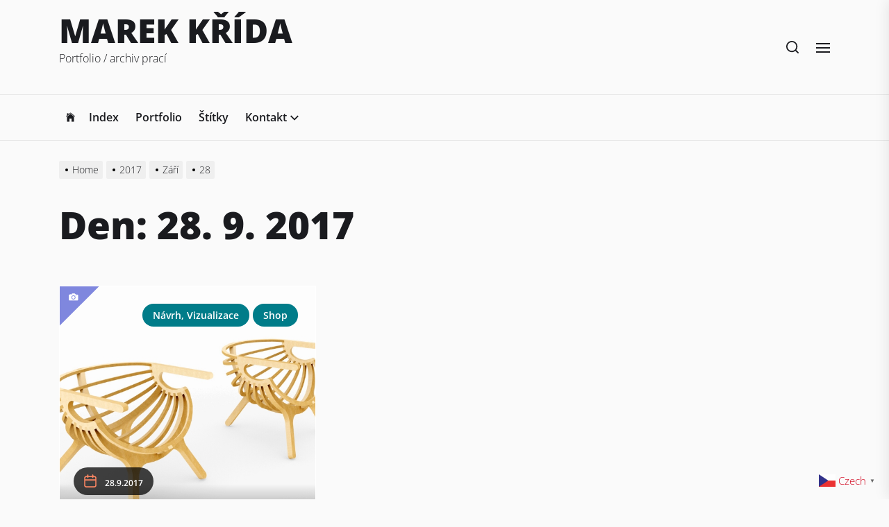

--- FILE ---
content_type: text/html; charset=UTF-8
request_url: http://marek.cadtip.eu/2017/09/28/
body_size: 14373
content:
<!DOCTYPE html>
<html class="no-js" lang="cs">

<head>
    <meta charset="UTF-8">
    <meta name="viewport" content="width=device-width, initial-scale=1.0, maximum-scale=1.0, user-scalable=no" />
    <link rel="profile" href="https://gmpg.org/xfn/11">
    <title>28.9.2017 &#8211; MAREK KŘÍDA</title>
		    <!-- PVC Template -->
    <script type="text/template" id="pvc-stats-view-template">
    <i class="pvc-stats-icon small" aria-hidden="true"><svg aria-hidden="true" focusable="false" data-prefix="far" data-icon="chart-bar" role="img" xmlns="http://www.w3.org/2000/svg" viewBox="0 0 512 512" class="svg-inline--fa fa-chart-bar fa-w-16 fa-2x"><path fill="currentColor" d="M396.8 352h22.4c6.4 0 12.8-6.4 12.8-12.8V108.8c0-6.4-6.4-12.8-12.8-12.8h-22.4c-6.4 0-12.8 6.4-12.8 12.8v230.4c0 6.4 6.4 12.8 12.8 12.8zm-192 0h22.4c6.4 0 12.8-6.4 12.8-12.8V140.8c0-6.4-6.4-12.8-12.8-12.8h-22.4c-6.4 0-12.8 6.4-12.8 12.8v198.4c0 6.4 6.4 12.8 12.8 12.8zm96 0h22.4c6.4 0 12.8-6.4 12.8-12.8V204.8c0-6.4-6.4-12.8-12.8-12.8h-22.4c-6.4 0-12.8 6.4-12.8 12.8v134.4c0 6.4 6.4 12.8 12.8 12.8zM496 400H48V80c0-8.84-7.16-16-16-16H16C7.16 64 0 71.16 0 80v336c0 17.67 14.33 32 32 32h464c8.84 0 16-7.16 16-16v-16c0-8.84-7.16-16-16-16zm-387.2-48h22.4c6.4 0 12.8-6.4 12.8-12.8v-70.4c0-6.4-6.4-12.8-12.8-12.8h-22.4c-6.4 0-12.8 6.4-12.8 12.8v70.4c0 6.4 6.4 12.8 12.8 12.8z" class=""></path></svg></i>
	Počet přečtení: celkem <%= total_view %> 	<% if ( today_view > 0 ) { %>
		<span class="views_today">, dnes <%= today_view %> </span>
	<% } %>
	</span>
	</script>
		    <meta name='robots' content='max-image-preview:large' />
<link rel="alternate" type="application/rss+xml" title="MAREK KŘÍDA &raquo; RSS zdroj" href="https://marek.cadtip.eu/feed/" />
<link rel="alternate" type="application/rss+xml" title="MAREK KŘÍDA &raquo; RSS komentářů" href="https://marek.cadtip.eu/comments/feed/" />
<style id='wp-img-auto-sizes-contain-inline-css'>
img:is([sizes=auto i],[sizes^="auto," i]){contain-intrinsic-size:3000px 1500px}
/*# sourceURL=wp-img-auto-sizes-contain-inline-css */
</style>
<style id='wp-emoji-styles-inline-css'>

	img.wp-smiley, img.emoji {
		display: inline !important;
		border: none !important;
		box-shadow: none !important;
		height: 1em !important;
		width: 1em !important;
		margin: 0 0.07em !important;
		vertical-align: -0.1em !important;
		background: none !important;
		padding: 0 !important;
	}
/*# sourceURL=wp-emoji-styles-inline-css */
</style>
<style id='wp-block-library-inline-css'>
:root{--wp-block-synced-color:#7a00df;--wp-block-synced-color--rgb:122,0,223;--wp-bound-block-color:var(--wp-block-synced-color);--wp-editor-canvas-background:#ddd;--wp-admin-theme-color:#007cba;--wp-admin-theme-color--rgb:0,124,186;--wp-admin-theme-color-darker-10:#006ba1;--wp-admin-theme-color-darker-10--rgb:0,107,160.5;--wp-admin-theme-color-darker-20:#005a87;--wp-admin-theme-color-darker-20--rgb:0,90,135;--wp-admin-border-width-focus:2px}@media (min-resolution:192dpi){:root{--wp-admin-border-width-focus:1.5px}}.wp-element-button{cursor:pointer}:root .has-very-light-gray-background-color{background-color:#eee}:root .has-very-dark-gray-background-color{background-color:#313131}:root .has-very-light-gray-color{color:#eee}:root .has-very-dark-gray-color{color:#313131}:root .has-vivid-green-cyan-to-vivid-cyan-blue-gradient-background{background:linear-gradient(135deg,#00d084,#0693e3)}:root .has-purple-crush-gradient-background{background:linear-gradient(135deg,#34e2e4,#4721fb 50%,#ab1dfe)}:root .has-hazy-dawn-gradient-background{background:linear-gradient(135deg,#faaca8,#dad0ec)}:root .has-subdued-olive-gradient-background{background:linear-gradient(135deg,#fafae1,#67a671)}:root .has-atomic-cream-gradient-background{background:linear-gradient(135deg,#fdd79a,#004a59)}:root .has-nightshade-gradient-background{background:linear-gradient(135deg,#330968,#31cdcf)}:root .has-midnight-gradient-background{background:linear-gradient(135deg,#020381,#2874fc)}:root{--wp--preset--font-size--normal:16px;--wp--preset--font-size--huge:42px}.has-regular-font-size{font-size:1em}.has-larger-font-size{font-size:2.625em}.has-normal-font-size{font-size:var(--wp--preset--font-size--normal)}.has-huge-font-size{font-size:var(--wp--preset--font-size--huge)}.has-text-align-center{text-align:center}.has-text-align-left{text-align:left}.has-text-align-right{text-align:right}.has-fit-text{white-space:nowrap!important}#end-resizable-editor-section{display:none}.aligncenter{clear:both}.items-justified-left{justify-content:flex-start}.items-justified-center{justify-content:center}.items-justified-right{justify-content:flex-end}.items-justified-space-between{justify-content:space-between}.screen-reader-text{border:0;clip-path:inset(50%);height:1px;margin:-1px;overflow:hidden;padding:0;position:absolute;width:1px;word-wrap:normal!important}.screen-reader-text:focus{background-color:#ddd;clip-path:none;color:#444;display:block;font-size:1em;height:auto;left:5px;line-height:normal;padding:15px 23px 14px;text-decoration:none;top:5px;width:auto;z-index:100000}html :where(.has-border-color){border-style:solid}html :where([style*=border-top-color]){border-top-style:solid}html :where([style*=border-right-color]){border-right-style:solid}html :where([style*=border-bottom-color]){border-bottom-style:solid}html :where([style*=border-left-color]){border-left-style:solid}html :where([style*=border-width]){border-style:solid}html :where([style*=border-top-width]){border-top-style:solid}html :where([style*=border-right-width]){border-right-style:solid}html :where([style*=border-bottom-width]){border-bottom-style:solid}html :where([style*=border-left-width]){border-left-style:solid}html :where(img[class*=wp-image-]){height:auto;max-width:100%}:where(figure){margin:0 0 1em}html :where(.is-position-sticky){--wp-admin--admin-bar--position-offset:var(--wp-admin--admin-bar--height,0px)}@media screen and (max-width:600px){html :where(.is-position-sticky){--wp-admin--admin-bar--position-offset:0px}}

/*# sourceURL=wp-block-library-inline-css */
</style><style id='global-styles-inline-css'>
:root{--wp--preset--aspect-ratio--square: 1;--wp--preset--aspect-ratio--4-3: 4/3;--wp--preset--aspect-ratio--3-4: 3/4;--wp--preset--aspect-ratio--3-2: 3/2;--wp--preset--aspect-ratio--2-3: 2/3;--wp--preset--aspect-ratio--16-9: 16/9;--wp--preset--aspect-ratio--9-16: 9/16;--wp--preset--color--black: #000000;--wp--preset--color--cyan-bluish-gray: #abb8c3;--wp--preset--color--white: #ffffff;--wp--preset--color--pale-pink: #f78da7;--wp--preset--color--vivid-red: #cf2e2e;--wp--preset--color--luminous-vivid-orange: #ff6900;--wp--preset--color--luminous-vivid-amber: #fcb900;--wp--preset--color--light-green-cyan: #7bdcb5;--wp--preset--color--vivid-green-cyan: #00d084;--wp--preset--color--pale-cyan-blue: #8ed1fc;--wp--preset--color--vivid-cyan-blue: #0693e3;--wp--preset--color--vivid-purple: #9b51e0;--wp--preset--gradient--vivid-cyan-blue-to-vivid-purple: linear-gradient(135deg,rgb(6,147,227) 0%,rgb(155,81,224) 100%);--wp--preset--gradient--light-green-cyan-to-vivid-green-cyan: linear-gradient(135deg,rgb(122,220,180) 0%,rgb(0,208,130) 100%);--wp--preset--gradient--luminous-vivid-amber-to-luminous-vivid-orange: linear-gradient(135deg,rgb(252,185,0) 0%,rgb(255,105,0) 100%);--wp--preset--gradient--luminous-vivid-orange-to-vivid-red: linear-gradient(135deg,rgb(255,105,0) 0%,rgb(207,46,46) 100%);--wp--preset--gradient--very-light-gray-to-cyan-bluish-gray: linear-gradient(135deg,rgb(238,238,238) 0%,rgb(169,184,195) 100%);--wp--preset--gradient--cool-to-warm-spectrum: linear-gradient(135deg,rgb(74,234,220) 0%,rgb(151,120,209) 20%,rgb(207,42,186) 40%,rgb(238,44,130) 60%,rgb(251,105,98) 80%,rgb(254,248,76) 100%);--wp--preset--gradient--blush-light-purple: linear-gradient(135deg,rgb(255,206,236) 0%,rgb(152,150,240) 100%);--wp--preset--gradient--blush-bordeaux: linear-gradient(135deg,rgb(254,205,165) 0%,rgb(254,45,45) 50%,rgb(107,0,62) 100%);--wp--preset--gradient--luminous-dusk: linear-gradient(135deg,rgb(255,203,112) 0%,rgb(199,81,192) 50%,rgb(65,88,208) 100%);--wp--preset--gradient--pale-ocean: linear-gradient(135deg,rgb(255,245,203) 0%,rgb(182,227,212) 50%,rgb(51,167,181) 100%);--wp--preset--gradient--electric-grass: linear-gradient(135deg,rgb(202,248,128) 0%,rgb(113,206,126) 100%);--wp--preset--gradient--midnight: linear-gradient(135deg,rgb(2,3,129) 0%,rgb(40,116,252) 100%);--wp--preset--font-size--small: 13px;--wp--preset--font-size--medium: 20px;--wp--preset--font-size--large: 36px;--wp--preset--font-size--x-large: 42px;--wp--preset--spacing--20: 0.44rem;--wp--preset--spacing--30: 0.67rem;--wp--preset--spacing--40: 1rem;--wp--preset--spacing--50: 1.5rem;--wp--preset--spacing--60: 2.25rem;--wp--preset--spacing--70: 3.38rem;--wp--preset--spacing--80: 5.06rem;--wp--preset--shadow--natural: 6px 6px 9px rgba(0, 0, 0, 0.2);--wp--preset--shadow--deep: 12px 12px 50px rgba(0, 0, 0, 0.4);--wp--preset--shadow--sharp: 6px 6px 0px rgba(0, 0, 0, 0.2);--wp--preset--shadow--outlined: 6px 6px 0px -3px rgb(255, 255, 255), 6px 6px rgb(0, 0, 0);--wp--preset--shadow--crisp: 6px 6px 0px rgb(0, 0, 0);}:where(.is-layout-flex){gap: 0.5em;}:where(.is-layout-grid){gap: 0.5em;}body .is-layout-flex{display: flex;}.is-layout-flex{flex-wrap: wrap;align-items: center;}.is-layout-flex > :is(*, div){margin: 0;}body .is-layout-grid{display: grid;}.is-layout-grid > :is(*, div){margin: 0;}:where(.wp-block-columns.is-layout-flex){gap: 2em;}:where(.wp-block-columns.is-layout-grid){gap: 2em;}:where(.wp-block-post-template.is-layout-flex){gap: 1.25em;}:where(.wp-block-post-template.is-layout-grid){gap: 1.25em;}.has-black-color{color: var(--wp--preset--color--black) !important;}.has-cyan-bluish-gray-color{color: var(--wp--preset--color--cyan-bluish-gray) !important;}.has-white-color{color: var(--wp--preset--color--white) !important;}.has-pale-pink-color{color: var(--wp--preset--color--pale-pink) !important;}.has-vivid-red-color{color: var(--wp--preset--color--vivid-red) !important;}.has-luminous-vivid-orange-color{color: var(--wp--preset--color--luminous-vivid-orange) !important;}.has-luminous-vivid-amber-color{color: var(--wp--preset--color--luminous-vivid-amber) !important;}.has-light-green-cyan-color{color: var(--wp--preset--color--light-green-cyan) !important;}.has-vivid-green-cyan-color{color: var(--wp--preset--color--vivid-green-cyan) !important;}.has-pale-cyan-blue-color{color: var(--wp--preset--color--pale-cyan-blue) !important;}.has-vivid-cyan-blue-color{color: var(--wp--preset--color--vivid-cyan-blue) !important;}.has-vivid-purple-color{color: var(--wp--preset--color--vivid-purple) !important;}.has-black-background-color{background-color: var(--wp--preset--color--black) !important;}.has-cyan-bluish-gray-background-color{background-color: var(--wp--preset--color--cyan-bluish-gray) !important;}.has-white-background-color{background-color: var(--wp--preset--color--white) !important;}.has-pale-pink-background-color{background-color: var(--wp--preset--color--pale-pink) !important;}.has-vivid-red-background-color{background-color: var(--wp--preset--color--vivid-red) !important;}.has-luminous-vivid-orange-background-color{background-color: var(--wp--preset--color--luminous-vivid-orange) !important;}.has-luminous-vivid-amber-background-color{background-color: var(--wp--preset--color--luminous-vivid-amber) !important;}.has-light-green-cyan-background-color{background-color: var(--wp--preset--color--light-green-cyan) !important;}.has-vivid-green-cyan-background-color{background-color: var(--wp--preset--color--vivid-green-cyan) !important;}.has-pale-cyan-blue-background-color{background-color: var(--wp--preset--color--pale-cyan-blue) !important;}.has-vivid-cyan-blue-background-color{background-color: var(--wp--preset--color--vivid-cyan-blue) !important;}.has-vivid-purple-background-color{background-color: var(--wp--preset--color--vivid-purple) !important;}.has-black-border-color{border-color: var(--wp--preset--color--black) !important;}.has-cyan-bluish-gray-border-color{border-color: var(--wp--preset--color--cyan-bluish-gray) !important;}.has-white-border-color{border-color: var(--wp--preset--color--white) !important;}.has-pale-pink-border-color{border-color: var(--wp--preset--color--pale-pink) !important;}.has-vivid-red-border-color{border-color: var(--wp--preset--color--vivid-red) !important;}.has-luminous-vivid-orange-border-color{border-color: var(--wp--preset--color--luminous-vivid-orange) !important;}.has-luminous-vivid-amber-border-color{border-color: var(--wp--preset--color--luminous-vivid-amber) !important;}.has-light-green-cyan-border-color{border-color: var(--wp--preset--color--light-green-cyan) !important;}.has-vivid-green-cyan-border-color{border-color: var(--wp--preset--color--vivid-green-cyan) !important;}.has-pale-cyan-blue-border-color{border-color: var(--wp--preset--color--pale-cyan-blue) !important;}.has-vivid-cyan-blue-border-color{border-color: var(--wp--preset--color--vivid-cyan-blue) !important;}.has-vivid-purple-border-color{border-color: var(--wp--preset--color--vivid-purple) !important;}.has-vivid-cyan-blue-to-vivid-purple-gradient-background{background: var(--wp--preset--gradient--vivid-cyan-blue-to-vivid-purple) !important;}.has-light-green-cyan-to-vivid-green-cyan-gradient-background{background: var(--wp--preset--gradient--light-green-cyan-to-vivid-green-cyan) !important;}.has-luminous-vivid-amber-to-luminous-vivid-orange-gradient-background{background: var(--wp--preset--gradient--luminous-vivid-amber-to-luminous-vivid-orange) !important;}.has-luminous-vivid-orange-to-vivid-red-gradient-background{background: var(--wp--preset--gradient--luminous-vivid-orange-to-vivid-red) !important;}.has-very-light-gray-to-cyan-bluish-gray-gradient-background{background: var(--wp--preset--gradient--very-light-gray-to-cyan-bluish-gray) !important;}.has-cool-to-warm-spectrum-gradient-background{background: var(--wp--preset--gradient--cool-to-warm-spectrum) !important;}.has-blush-light-purple-gradient-background{background: var(--wp--preset--gradient--blush-light-purple) !important;}.has-blush-bordeaux-gradient-background{background: var(--wp--preset--gradient--blush-bordeaux) !important;}.has-luminous-dusk-gradient-background{background: var(--wp--preset--gradient--luminous-dusk) !important;}.has-pale-ocean-gradient-background{background: var(--wp--preset--gradient--pale-ocean) !important;}.has-electric-grass-gradient-background{background: var(--wp--preset--gradient--electric-grass) !important;}.has-midnight-gradient-background{background: var(--wp--preset--gradient--midnight) !important;}.has-small-font-size{font-size: var(--wp--preset--font-size--small) !important;}.has-medium-font-size{font-size: var(--wp--preset--font-size--medium) !important;}.has-large-font-size{font-size: var(--wp--preset--font-size--large) !important;}.has-x-large-font-size{font-size: var(--wp--preset--font-size--x-large) !important;}
/*# sourceURL=global-styles-inline-css */
</style>

<style id='classic-theme-styles-inline-css'>
/*! This file is auto-generated */
.wp-block-button__link{color:#fff;background-color:#32373c;border-radius:9999px;box-shadow:none;text-decoration:none;padding:calc(.667em + 2px) calc(1.333em + 2px);font-size:1.125em}.wp-block-file__button{background:#32373c;color:#fff;text-decoration:none}
/*# sourceURL=/wp-includes/css/classic-themes.min.css */
</style>
<link rel='stylesheet' id='contact-form-7-css' href='http://marek.cadtip.eu/wp-content/plugins/contact-form-7/includes/css/styles.css?ver=6.1.4' media='all' />
<link rel='stylesheet' id='a3-pvc-style-css' href='http://marek.cadtip.eu/wp-content/plugins/page-views-count/assets/css/style.min.css?ver=2.8.7' media='all' />
<link rel='stylesheet' id='responsive-lightbox-swipebox-css' href='http://marek.cadtip.eu/wp-content/plugins/responsive-lightbox/assets/swipebox/swipebox.min.css?ver=1.5.2' media='all' />
<link rel='stylesheet' id='twenty20-css' href='http://marek.cadtip.eu/wp-content/plugins/twenty20/assets/css/twenty20.css?ver=2.0.4' media='all' />
<link rel='stylesheet' id='tag-groups-css-frontend-structure-css' href='http://marek.cadtip.eu/wp-content/plugins/tag-groups/assets/css/jquery-ui.structure.min.css?ver=2.1.1' media='all' />
<link rel='stylesheet' id='tag-groups-css-frontend-theme-css' href='http://marek.cadtip.eu/wp-content/plugins/tag-groups/assets/css/delta/jquery-ui.theme.min.css?ver=2.1.1' media='all' />
<link rel='stylesheet' id='tag-groups-css-frontend-css' href='http://marek.cadtip.eu/wp-content/plugins/tag-groups/assets/css/frontend.min.css?ver=2.1.1' media='all' />
<link rel='stylesheet' id='dolpa-google-fonts-css' href='http://marek.cadtip.eu/wp-content/fonts/2083cac9246b1749ed4c78d53aa70567.css?ver=1.1.5' media='all' />
<link rel='stylesheet' id='dolpa-font-ionicons-css' href='http://marek.cadtip.eu/wp-content/themes/dolpa/assets/lib/ionicons/css/ionicons.min.css?ver=6.9' media='all' />
<link rel='stylesheet' id='slick-css' href='http://marek.cadtip.eu/wp-content/themes/dolpa/assets/lib/slick/css/slick.min.css?ver=6.9' media='all' />
<link rel='stylesheet' id='aos-css' href='http://marek.cadtip.eu/wp-content/themes/dolpa/assets/lib/aos/css/aos.css?ver=6.9' media='all' />
<link rel='stylesheet' id='dolpa-style-css' href='http://marek.cadtip.eu/wp-content/themes/dolpa/style.css?ver=1.1.5' media='all' />
<link rel='stylesheet' id='a3pvc-css' href='//marek.cadtip.eu/wp-content/uploads/sass/pvc.min.css?ver=1741418495' media='all' />
<script src="http://marek.cadtip.eu/wp-includes/js/jquery/jquery.min.js?ver=3.7.1" id="jquery-core-js"></script>
<script src="http://marek.cadtip.eu/wp-includes/js/jquery/jquery-migrate.min.js?ver=3.4.1" id="jquery-migrate-js"></script>
<script src="http://marek.cadtip.eu/wp-includes/js/underscore.min.js?ver=1.13.7" id="underscore-js"></script>
<script src="http://marek.cadtip.eu/wp-includes/js/backbone.min.js?ver=1.6.0" id="backbone-js"></script>
<script id="a3-pvc-backbone-js-extra">
var pvc_vars = {"rest_api_url":"https://marek.cadtip.eu/wp-json/pvc/v1","ajax_url":"https://marek.cadtip.eu/wp-admin/admin-ajax.php","security":"402bb99b70","ajax_load_type":"rest_api"};
//# sourceURL=a3-pvc-backbone-js-extra
</script>
<script src="http://marek.cadtip.eu/wp-content/plugins/page-views-count/assets/js/pvc.backbone.min.js?ver=2.8.7" id="a3-pvc-backbone-js"></script>
<script src="http://marek.cadtip.eu/wp-content/plugins/responsive-lightbox/assets/swipebox/jquery.swipebox.min.js?ver=1.5.2" id="responsive-lightbox-swipebox-js"></script>
<script src="http://marek.cadtip.eu/wp-content/plugins/responsive-lightbox/assets/infinitescroll/infinite-scroll.pkgd.min.js?ver=4.0.1" id="responsive-lightbox-infinite-scroll-js"></script>
<script id="responsive-lightbox-js-before">
var rlArgs = {"script":"swipebox","selector":"lightbox","customEvents":"","activeGalleries":true,"animation":true,"hideCloseButtonOnMobile":false,"removeBarsOnMobile":false,"hideBars":true,"hideBarsDelay":5000,"videoMaxWidth":1080,"useSVG":true,"loopAtEnd":false,"woocommerce_gallery":false,"ajaxurl":"https:\/\/marek.cadtip.eu\/wp-admin\/admin-ajax.php","nonce":"b81191615d","preview":false,"postId":703,"scriptExtension":false};

//# sourceURL=responsive-lightbox-js-before
</script>
<script src="http://marek.cadtip.eu/wp-content/plugins/responsive-lightbox/js/front.js?ver=2.5.4" id="responsive-lightbox-js"></script>
<script src="http://marek.cadtip.eu/wp-content/plugins/tag-groups/assets/js/frontend.min.js?ver=2.1.1" id="tag-groups-js-frontend-js"></script>
<link rel="https://api.w.org/" href="https://marek.cadtip.eu/wp-json/" /><link rel="EditURI" type="application/rsd+xml" title="RSD" href="https://marek.cadtip.eu/xmlrpc.php?rsd" />
<meta name="generator" content="WordPress 6.9" />

		<script>document.documentElement.className = document.documentElement.className.replace( 'no-js', 'js' );</script>
	
	<link rel="icon" href="https://marek.cadtip.eu/wp-content/uploads/2020/10/cropped-logo3-32x32.jpg" sizes="32x32" />
<link rel="icon" href="https://marek.cadtip.eu/wp-content/uploads/2020/10/cropped-logo3-192x192.jpg" sizes="192x192" />
<link rel="apple-touch-icon" href="https://marek.cadtip.eu/wp-content/uploads/2020/10/cropped-logo3-180x180.jpg" />
<meta name="msapplication-TileImage" content="https://marek.cadtip.eu/wp-content/uploads/2020/10/cropped-logo3-270x270.jpg" />
<style type='text/css' media='all'>
        .entry-meta .cat-links > a {
    background: #007C89;
    }

    button,
    .button,
    .wp-block-button__link,
    .wp-block-file .wp-block-file__button,
    input[type="button"],
    input[type="reset"],
    input[type="submit"],
    .category-widget-header .post-count,
    .article-image .trend-item{
    background: #1A1B1F;
    }

    .woocommerce #respond input#submit,
    .woocommerce a.button,
    .woocommerce button.button,
    .woocommerce input.button,
    .woocommerce #respond input#submit.alt,
    .woocommerce a.button.alt,
    .woocommerce button.button.alt,
    .woocommerce input.button.alt,
    .woocommerce #respond input#submit:hover,
    .woocommerce a.button:hover,
    .woocommerce button.button:hover,
    .woocommerce input.button:hover,
    .woocommerce #respond input#submit.alt:hover,
    .woocommerce a.button.alt:hover,
    .woocommerce button.button.alt:hover,
    .woocommerce input.button.alt:hover,
    .woocommerce #respond input#submit:focus,
    .woocommerce a.button:focus,
    .woocommerce button.button:focus,
    .woocommerce input.button:focus,
    .woocommerce #respond input#submit.alt:focus,
    .woocommerce a.button.alt:focus,
    .woocommerce button.button.alt:focus,
    .woocommerce input.button.alt:focus,
    .woocommerce span.onsale{
    background: #1A1B1F;
    }

    .woocommerce span.onsale:after{
    border-left-color: #1A1B1F;
    }

    .woocommerce span.onsale:before{
    border-left-color: #1A1B1F;
    }

    .offcanvas-main-navigation a,
    .post-content-wrap .post-content blockquote,
    .wp-block-quote,
    .site-content .booster-reactions-block,
    .site-content .booster-ratings-block,
    .booster-block .be-author-details .be-author-wrapper,
    .search-form-default .search-field-default,
    .related-post-item,
    .single .singular-main-block .content-area .booster-read-block,
    .footer-widgetarea,
    input[type="text"],
    input[type="password"],
    input[type="email"],
    input[type="url"],
    input[type="date"],
    input[type="month"],
    input[type="time"],
    input[type="datetime"],
    input[type="datetime-local"],
    input[type="week"],
    input[type="number"],
    input[type="search"],
    input[type="tel"],
    input[type="color"],
    textarea{
    background: rgba(26,27,31,0.035);
    }

    @media (min-width: 992px) {
    .site-layout-default .page-wrapper .header-layout-default {
    background: rgba(26,27,31,0.025);
    }
    }

    input,
    textarea,
    select,
    #comments .comment-list li,
    .post-navigation,
    .widget_recent_entries ul li:not(:last-child),
    .widget_recent_comments ul li:not(:last-child),
    .widget_categories ul li:not(:last-child),
    .widget_pages ul li:not(:last-child),
    .widget_archive ul li:not(:last-child),
    .widget_meta ul li:not(:last-child),
    .header-layout-1 .header-navigation-wrapper,
    .twp-minicart-content .widget_shopping_cart p.total,
    .theme-widget-list li .article-list,
    .footer-navigation{
    border-color: rgba(26,27,31,0.085);
    }

    .search-form .search-submit {
    border-color: #1A1B1F;
    }

    .ticker-title{
    background-color: #d0021b;
    }

    a,
    .entry-meta-item .entry-meta-icon{
    color: #d0021b;
    }

    body,
    input,
    select,
    optgroup,
    textarea {
    color: #1A1B1F;
    }

    input::-webkit-input-placeholder {
     color: #1A1B1F;
    }

    input:-ms-input-placeholder {
     color: #1A1B1F;
    }

    input::-moz-placeholder {
     color: #1A1B1F;
    }

    #offcanvas-menu .offcanvas-wraper,
    .header-searchbar-inner,
    .site-info{
    background-color: #ffffff;
    }

    .latest-blog-block-3 .latest-blog-wrapper .theme-article,
    .archive-layout-masonry .theme-article{
    border-color: #ffffff;
    }

    .twp-minicart-content{
    background-color: #ffffff;
    }

    </style></head>

<body class="archive date wp-theme-dolpa hfeed no-sidebar site-layout-1">


	<div class="preloader hide-no-js">
	    <div class="preloader-style preloader-style-1"></div>
	</div>


<div id="page" class="page-wrapper ">
<a class="skip-link screen-reader-text" href="#content">Skip to the content</a>


<header id="site-header" class="site-header-layout header-layout-1 enabled-responsive-menu" role="banner">
    <div class="header-navbar">
        <div class="wrapper">

            <div class="navbar-item navbar-item-left">
                <div class="header-titles">
                    
        <div class="site-branding">

            
                    <p class="site-title">
                        <a href="https://marek.cadtip.eu/" rel="home">MAREK KŘÍDA</a>
                    </p>

                
                    <p class="site-description">
                       <span>Portfolio / archiv prací</span>
                    </p>

                
        </div><!-- .site-branding -->

                    </div><!-- .header-titles -->
            </div><!-- .navbar-item-left -->

            <div class="navbar-item navbar-item-right">
                
                <div class="navbar-controls hide-no-js">
                                            <button type="button" class="navbar-control button-style button-transparent navbar-control-search"><svg class="svg-icon" aria-hidden="true" role="img" focusable="false" xmlns="http://www.w3.org/2000/svg" width="18" height="18" viewBox="0 0 20 20"><path fill="currentColor" d="M1148.0319,95.6176858 L1151.70711,99.2928932 C1152.09763,99.6834175 1152.09763,100.316582 1151.70711,100.707107 C1151.31658,101.097631 1150.68342,101.097631 1150.29289,100.707107 L1146.61769,97.0318993 C1145.07801,98.2635271 1143.12501,99 1141,99 C1136.02944,99 1132,94.9705627 1132,90 C1132,85.0294372 1136.02944,81 1141,81 C1145.97056,81 1150,85.0294372 1150,90 C1150,92.1250137 1149.26353,94.078015 1148.0319,95.6176858 Z M1146.04139,94.8563911 C1147.25418,93.5976949 1148,91.8859456 1148,90 C1148,86.1340067 1144.86599,83 1141,83 C1137.13401,83 1134,86.1340067 1134,90 C1134,93.8659933 1137.13401,97 1141,97 C1142.88595,97 1144.59769,96.2541764 1145.85639,95.0413859 C1145.88271,95.0071586 1145.91154,94.9742441 1145.94289,94.9428932 C1145.97424,94.9115423 1146.00716,94.8827083 1146.04139,94.8563911 Z" transform="translate(-1132 -81)" /></svg></button>
                    
                                    
                    <button type="button" class="navbar-control button-style button-transparent navbar-control-offcanvas">
                        <span class="bars">
                            <span class="bar"></span>
                            <span class="bar"></span>
                            <span class="bar"></span>
                        </span>
                    </button>

                </div>

            </div><!-- .navbar-item-right -->

        </div><!-- .header-inner -->
    </div>

    
    <div class="header-navigation-wrapper">
        <div class="wrapper">
            <nav id="site-navigation" class="main-navigation">
                <div class="menu"><ul id="primary-menu" class="menu"><li class="brand-home"><a title="Home" href="https://marek.cadtip.eu"><span class='icon ion-ios-home'></span></a></li><li id="menu-item-1544" class="menu-item menu-item-type-custom menu-item-object-custom menu-item-1544"><a href="http://www.cadtip.eu">Index</a></li>
<li id="menu-item-1563" class="menu-item menu-item-type-custom menu-item-object-custom menu-item-1563"><a href="http://marek.cadtip.eu">Portfolio</a></li>
<li id="menu-item-1852" class="menu-item menu-item-type-post_type menu-item-object-page menu-item-1852"><a href="https://marek.cadtip.eu/stitky/">Štítky</a></li>
<li id="menu-item-1559" class="menu-item menu-item-type-post_type menu-item-object-page menu-item-has-children menu-item-1559"><div class="link-icon-wrapper"><a href="https://marek.cadtip.eu/kontakt/">Kontakt</a><svg class="svg-icon" aria-hidden="true" role="img" focusable="false" xmlns="http://www.w3.org/2000/svg" width="20" height="12" viewBox="0 0 20 12"><polygon fill="currentColor" fill-rule="evenodd" points="1319.899 365.778 1327.678 358 1329.799 360.121 1319.899 370.021 1310 360.121 1312.121 358" transform="translate(-1310 -358)" /></svg></div>
<ul class="sub-menu">
	<li id="menu-item-1938" class="menu-item menu-item-type-post_type menu-item-object-page menu-item-1938"><a href="https://marek.cadtip.eu/gdpr/">gdpr</a></li>
</ul>
</li>
</ul></div>            </nav><!-- #site-navigation -->
        </div>
    </div><!-- .header-navigation-wrapper -->

</header><!-- #site-header -->

    <div class="theme-breadcrumbs">
        <div class="wrapper">
            <div class="wrapper-inner">
                <div class="column column-12">
                    <div class="entry-breadcrumb"><nav role="navigation" aria-label="Breadcrumbs" class="breadcrumb-trail breadcrumbs" itemprop="breadcrumb"><ul class="trail-items" itemscope itemtype="http://schema.org/BreadcrumbList"><meta name="numberOfItems" content="4" /><meta name="itemListOrder" content="Ascending" /><li itemprop="itemListElement" itemscope itemtype="http://schema.org/ListItem" class="trail-item trail-begin"><a href="https://marek.cadtip.eu/" rel="home" itemprop="item"><span itemprop="name">Home</span></a><meta itemprop="position" content="1" /></li><li itemprop="itemListElement" itemscope itemtype="http://schema.org/ListItem" class="trail-item"><a href="https://marek.cadtip.eu/2017/" itemprop="item"><span itemprop="name">2017</span></a><meta itemprop="position" content="2" /></li><li itemprop="itemListElement" itemscope itemtype="http://schema.org/ListItem" class="trail-item"><a href="https://marek.cadtip.eu/2017/09/" itemprop="item"><span itemprop="name">Září</span></a><meta itemprop="position" content="3" /></li><li itemprop="itemListElement" itemscope itemtype="http://schema.org/ListItem" class="trail-item trail-end"><a href="https://marek.cadtip.eu/2017/09/28/" itemprop="item"><span itemprop="name">28</span></a><meta itemprop="position" content="4" /></li></ul></nav>
        
            <div class="twp-banner-details">
                <header class="page-header">
                    <h1 class="page-title entry-title entry-title-large">Den: <span>28. 9. 2017</span></h1>                </header><!-- .page-header -->
            </div>

        </div>                </div>
            </div>
        </div>
    </div>

<div id="content" class="site-content">


    <div class="archive-main-block">
        <div class="wrapper">
            <div class="wrapper-inner">

                <div id="primary" class="content-area">
                    <main id="site-content" role="main">
                        
                        
                            <div class="article-wraper archive-layout-masonry">
                                <article id="post-703" class="theme-article theme-article-pagination post-703 post type-post status-publish format-image has-post-thumbnail hentry category-navrhy-a-vizualizace category-k-prodeji tag-zidle post_format-post-format-image">

    
    <div class="post-thumbnail">
        <div class="post-thumbnail-effects">

            <a href="https://marek.cadtip.eu/kresilka-z-preklizky/">
                <span class="data-bg data-bg-archive"
                      data-background="https://marek.cadtip.eu/wp-content/uploads/2017/09/kresilka.jpg"></span>
            </a>

                            <div class="post-format-icon"><i class="ion ion-ios-camera"></i></div>
            
        </div>

        <div class="post-thumbnail-overlay">

            
                <div class="entry-meta">
                    <div class="entry-meta-item entry-meta-categories"><div class="entry-meta-wrapper"><span class="cat-links">
                            <a class="dolpa-cat-color-navrhy-a-vizualizace" href="https://marek.cadtip.eu/category/navrhy-a-vizualizace/" rel="category tag">Návrh, vizualizace</a>

                        
                            <a class="dolpa-cat-color-k-prodeji" href="https://marek.cadtip.eu/category/k-prodeji/" rel="category tag">Shop</a>

                        </span></div></div>                </div>

            
        </div>

    </div>

    <div class="post-content">

        <div class="entry-meta">
            <div class="entry-meta-item entry-meta-date"><div class="entry-meta-wrapper"><span class="entry-meta-icon calendar-icon"> <svg class="svg-icon" aria-hidden="true" role="img" focusable="false" xmlns="http://www.w3.org/2000/svg" width="20" height="20" viewBox="0 0 20 20"><path fill="currentColor" d="M4.60069444,4.09375 L3.25,4.09375 C2.47334957,4.09375 1.84375,4.72334957 1.84375,5.5 L1.84375,7.26736111 L16.15625,7.26736111 L16.15625,5.5 C16.15625,4.72334957 15.5266504,4.09375 14.75,4.09375 L13.3993056,4.09375 L13.3993056,4.55555556 C13.3993056,5.02154581 13.0215458,5.39930556 12.5555556,5.39930556 C12.0895653,5.39930556 11.7118056,5.02154581 11.7118056,4.55555556 L11.7118056,4.09375 L6.28819444,4.09375 L6.28819444,4.55555556 C6.28819444,5.02154581 5.9104347,5.39930556 5.44444444,5.39930556 C4.97845419,5.39930556 4.60069444,5.02154581 4.60069444,4.55555556 L4.60069444,4.09375 Z M6.28819444,2.40625 L11.7118056,2.40625 L11.7118056,1 C11.7118056,0.534009742 12.0895653,0.15625 12.5555556,0.15625 C13.0215458,0.15625 13.3993056,0.534009742 13.3993056,1 L13.3993056,2.40625 L14.75,2.40625 C16.4586309,2.40625 17.84375,3.79136906 17.84375,5.5 L17.84375,15.875 C17.84375,17.5836309 16.4586309,18.96875 14.75,18.96875 L3.25,18.96875 C1.54136906,18.96875 0.15625,17.5836309 0.15625,15.875 L0.15625,5.5 C0.15625,3.79136906 1.54136906,2.40625 3.25,2.40625 L4.60069444,2.40625 L4.60069444,1 C4.60069444,0.534009742 4.97845419,0.15625 5.44444444,0.15625 C5.9104347,0.15625 6.28819444,0.534009742 6.28819444,1 L6.28819444,2.40625 Z M1.84375,8.95486111 L1.84375,15.875 C1.84375,16.6516504 2.47334957,17.28125 3.25,17.28125 L14.75,17.28125 C15.5266504,17.28125 16.15625,16.6516504 16.15625,15.875 L16.15625,8.95486111 L1.84375,8.95486111 Z" /></svg></span><span class="posted-on"><a href="https://marek.cadtip.eu/2017/09/28/" rel="bookmark"><time class="entry-date published" datetime="2017-09-28T19:33:22+02:00">28.9.2017</time><time class="updated" datetime="2021-01-01T19:05:25+01:00">1.1.2021</time></a></span></div></div>        </div>

        <header class="entry-header">

            <h2 class="entry-title entry-title-medium">

                <a href="https://marek.cadtip.eu/kresilka-z-preklizky/" rel="bookmark">Křesílka z&nbsp;překližky</a>

            </h2>

        </header>

        
    </div>

</article>
                            </div>

                                                </main><!-- #main -->
                </div>

                
            </div>
        </div>
    </div>

            <div class="header-searchbar">
                <div class="header-searchbar-inner">
                    <div class="wrapper">
                        <div class="header-searchbar-panel">
                            <div class="header-searchbar-area">

                                <a class="skip-link-search-top" href="javascript:void(0)"></a>

                                
	<form role="search" method="get" class="search-form" action="https://marek.cadtip.eu/">
		<label>
			<span class="screen-reader-text">Search for:</span>
			<input type="search" class="search-field" placeholder="Search …" value="" name="s">
		</label>
		<input type="submit" class="search-submit" value="Search">
	</form>


                            </div>

                            
                                <div class="search-content-area">

                                    
                                        <div class="search-recent-posts">
                                            
            <div class="theme-block related-search-posts">

                <div class="theme-block-heading">
                                            <h2 class="theme-block-title">

                            Nejnovější příspěvky:
                        </h2>
                                    </div>

                <div class="theme-list-group recent-list-group">

                    
                        <article id="post-2652" class="theme-list-article post-2652 post type-post status-publish format-image has-post-thumbnail hentry category-3d-modely tag-pf post_format-post-format-image">
                            <header class="entry-header">
                                <h3 class="entry-title">
                                    <a href="https://marek.cadtip.eu/pf-2026/" rel="bookmark">
                                        PF 2026                                    </a>
                                </h3>
                            </header>
                        </article>

                    
                        <article id="post-2639" class="theme-list-article post-2639 post type-post status-publish format-video has-post-thumbnail hentry category-navrhy-a-vizualizace category-realizace tag-art tag-deti tag-herna tag-hry tag-kolo tag-kolo-stesti post_format-post-format-video">
                            <header class="entry-header">
                                <h3 class="entry-title">
                                    <a href="https://marek.cadtip.eu/kolo-stesti/" rel="bookmark">
                                        Kolo štěstí                                    </a>
                                </h3>
                            </header>
                        </article>

                    
                        <article id="post-2635" class="theme-list-article post-2635 post type-post status-publish format-image has-post-thumbnail hentry category-navrhy-a-vizualizace tag-bila tag-dub tag-kancelar tag-parcovna tag-psaci-stul tag-skrin post_format-post-format-image">
                            <header class="entry-header">
                                <h3 class="entry-title">
                                    <a href="https://marek.cadtip.eu/pracovna-3/" rel="bookmark">
                                        Pracovna                                    </a>
                                </h3>
                            </header>
                        </article>

                    
                        <article id="post-2632" class="theme-list-article post-2632 post type-post status-publish format-image has-post-thumbnail hentry category-navrhy-a-vizualizace tag-dub tag-jidelna tag-kuchyne tag-seda post_format-post-format-image">
                            <header class="entry-header">
                                <h3 class="entry-title">
                                    <a href="https://marek.cadtip.eu/kuchyne-do-u-7/" rel="bookmark">
                                        Kuchyně do U                                    </a>
                                </h3>
                            </header>
                        </article>

                    
                        <article id="post-2628" class="theme-list-article post-2628 post type-post status-publish format-image has-post-thumbnail hentry category-navrhy-a-vizualizace tag-bila tag-dub tag-jidelna tag-kuchyne tag-obyvaci-pokoj post_format-post-format-image">
                            <header class="entry-header">
                                <h3 class="entry-title">
                                    <a href="https://marek.cadtip.eu/ob-pokoj-s-kuchyni/" rel="bookmark">
                                        Ob. pokoj s&nbsp;kuchyní                                    </a>
                                </h3>
                            </header>
                        </article>

                    
                </div>

            </div>

                                                    </div>

                                    
                                    
                                </div>

                            
                            <button type="button" id="search-closer" class="button-style button-transparent close-popup">
                                <svg class="svg-icon" aria-hidden="true" role="img" focusable="false" xmlns="http://www.w3.org/2000/svg" width="16" height="16" viewBox="0 0 16 16"><polygon fill="currentColor" fill-rule="evenodd" points="6.852 7.649 .399 1.195 1.445 .149 7.899 6.602 14.352 .149 15.399 1.195 8.945 7.649 15.399 14.102 14.352 15.149 7.899 8.695 1.445 15.149 .399 14.102" /></svg>                            </button>
                        </div>
                    </div>
                </div>
            </div>
                    <div class="footer-gallery-wrap">
            <div class="wrapper">
                <div class="widget-footer-galleries"></div>            </div>
        </div>
                <div id="offcanvas-menu">
            <div class="offcanvas-wraper">
                <div class="close-offcanvas-menu">

                    <a class="skip-link-off-canvas" href="javascript:void(0)"></a>

                    <div class="offcanvas-close">
                        <button type="button" class="button-style button-transparent button-offcanvas-close">
                            <span class="bars">
                                    <span class="bar"></span>
                                    <span class="bar"></span>
                                    <span class="bar"></span>
                                </span>
                        </button>
                    </div>
                </div>

                <div id="primary-nav-offcanvas" class="offcanvas-item offcanvas-main-navigation">
                    <div class="offcanvas-navigation-area"><ul id="menu-hlavni" class="menu"><li class="brand-home"><a title="Home" href="https://marek.cadtip.eu"><span class='icon ion-ios-home'></span></a></li><li class="menu-item menu-item-type-custom menu-item-object-custom menu-item-1544"><div class="submenu-wrapper"><a href="http://www.cadtip.eu">Index</a></div><!-- .submenu-wrapper --></li>
<li class="menu-item menu-item-type-custom menu-item-object-custom menu-item-1563"><div class="submenu-wrapper"><a href="http://marek.cadtip.eu">Portfolio</a></div><!-- .submenu-wrapper --></li>
<li class="menu-item menu-item-type-post_type menu-item-object-page menu-item-1852"><div class="submenu-wrapper"><a href="https://marek.cadtip.eu/stitky/">Štítky</a></div><!-- .submenu-wrapper --></li>
<li class="menu-item menu-item-type-post_type menu-item-object-page menu-item-has-children menu-item-1559"><div class="submenu-wrapper"><a href="https://marek.cadtip.eu/kontakt/">Kontakt</a><button type="button" class="button-style button-transparent submenu-toggle" data-toggle-target=".menu-item.menu-item-1559 > .sub-menu" data-toggle-type="slidetoggle" data-toggle-duration="250"><span class="screen-reader-text">Show sub menu</span><svg class="svg-icon" aria-hidden="true" role="img" focusable="false" xmlns="http://www.w3.org/2000/svg" width="20" height="12" viewBox="0 0 20 12"><polygon fill="currentColor" fill-rule="evenodd" points="1319.899 365.778 1327.678 358 1329.799 360.121 1319.899 370.021 1310 360.121 1312.121 358" transform="translate(-1310 -358)" /></svg></button></div><!-- .submenu-wrapper -->
<ul class="sub-menu">
	<li class="menu-item menu-item-type-post_type menu-item-object-page menu-item-1938"><div class="submenu-wrapper"><a href="https://marek.cadtip.eu/gdpr/">gdpr</a></div><!-- .submenu-wrapper --></li>
</ul>
</li>
</ul></div>                </div>

                                    <div id="social-nav-offcanvas" class="offcanvas-item offcanvas-social-navigation">
                        <div class="social-menu"><ul id="menu-paticka" class="menu"><li id="menu-item-2179" class="menu-item menu-item-type-custom menu-item-object-custom menu-item-2179"><a href="https://sketchfab.com/mar.k"><span class="screen-reader-text">Sketchfab</span></a></li>
<li id="menu-item-2180" class="menu-item menu-item-type-custom menu-item-object-custom menu-item-2180"><a href="https://www.facebook.com/marek.krida"><span class="screen-reader-text">Facebook</span></a></li>
<li id="menu-item-2339" class="menu-item menu-item-type-custom menu-item-object-custom menu-item-2339"><a href="https://www.instagram.com/marekkrida/"><span class="screen-reader-text">Instagram</span></a></li>
<li id="menu-item-2182" class="menu-item menu-item-type-custom menu-item-object-custom menu-item-2182"><a href="https://www.youtube.com/channel/UC6hAtP44jamQZoCWJUeHhmQ"><span class="screen-reader-text">YouTube</span></a></li>
<li id="menu-item-2181" class="menu-item menu-item-type-custom menu-item-object-custom menu-item-2181"><a href="https://www.linkedin.com/in/marekkrida"><span class="screen-reader-text">LinkedIn</span></a></li>
</ul></div>                    </div>
                
                <a class="skip-link-offcanvas screen-reader-text" href="javascript:void(0)"></a>

            </div>
        </div>
        

<footer id="site-footer" role="contentinfo">

                <div class="footer-widgetarea">
                <div class="wrapper">
                    <div class="wrapper-inner">
                                                    <div class="column column-xs-12 column-4">
                                <div class="widget-wrapper">
                                    <div id="text-29" class="widget widget_text"><h2 class="widget-title entry-title-big">Kontakty</h2>			<div class="textwidget"><p>Telefon: +420 <strong>603 554 861</strong><br />
Email: <a href="mailto:marekkrida@cadtip.eu"><strong>marekkrida@cadtip.eu<br />
</strong></a>ID datové schránky: <strong><span class="header__organization ellipsis _ngcontent-byy-1"><span class="box-name _ngcontent-byy-1">c8fyrmk</span></span></strong><a href="mailto:marekkrida@cadtip.eu"><strong><br />
</strong></a><a href="https://marek.cadtip.eu/kontakt/">Kontaktní formulář</a><script type="text/javascript" src="//ra.revolvermaps.com/0/0/9.js?i=09tff9l32yi&amp;t=." async="async"></script></p>
</div>
		</div><div id="custom_html-5" class="widget_text widget widget_custom_html"><div class="textwidget custom-html-widget"><!-- Global site tag (gtag.js) - Google Analytics -->
<script async src="https://www.googletagmanager.com/gtag/js?id=UA-113464650-2"></script>
<script>
  window.dataLayer = window.dataLayer || [];
  function gtag(){dataLayer.push(arguments);}
  gtag('js', new Date());

  gtag('config', 'UA-113464650-2');
</script>
</div></div>                                </div>
                            </div>
                                                                            <div class="column column-xs-12 column-4">
                                <div class="widget-wrapper">
                                    <div id="text-30" class="widget widget_text"><h2 class="widget-title entry-title-big">OSVČ</h2>			<div class="textwidget"><p><a href="http://www.cadtip.eu/"><span class="LrzXr"><strong>Marek Křída</strong></span></a></p>
<p>IČ: <strong>625 07 371</strong><strong><br />
</strong>Zapsán v živn. rejstříku MU v Č. B.</p>
<p>&nbsp;</p>
</div>
		</div>                                </div>
                            </div>
                                                                            <div class="column column-xs-12 column-4">
                                <div class="widget-wrapper">
                                    <div id="text-31" class="widget widget_text"><h2 class="widget-title entry-title-big">Nepřehlédněte</h2>			<div class="textwidget"><div class="textwidget">
<ul>
<li><a href="http://tools.cadtip.eu/"><strong>Nástroje</strong></a> – konstrukce, výpočty, tabulky, poznámky… Pro truhláře a příbuzná řemesla.<strong><br />
</strong></li>
<li><a href="http://lexikon.cadtip.eu/"><strong>Lexikon dřevin</strong></a> pro zpracovatele dřeva.</li>
<li><a href="http://shop.cadtip.eu/"><strong>Databáze 3D</strong></a> modelů</li>
</ul>
</div>
<p>&nbsp;</p>
</div>
		</div>                                </div>
                            </div>
                                            </div>
                </div>
            </div>
                <div class="site-info">
            <div class="wrapper">
                <div class="wrapper-inner">

                                            <div class="column column-12">
                            <div class="footer-credits">
                                <div class="footer-copyright">
                                    Copyright &copy 2026 <a href="https://marek.cadtip.eu/" title="MAREK KŘÍDA" ><span>MAREK KŘÍDA. </span></a> <br>Theme: Dolpa By <a href="https://www.themeinwp.com/theme/dolpa"  title="ThemeInWP" target="_blank" rel="author"><span>ThemeInWP. </span></a>Powered by <a href="https://wordpress.org" title="WordPress" target="_blank"><span>WordPress.</span></a>                                </div>
                            </div>
                        </div>
                                        
                                            <div class="column column-12">
                            <div class="footer-navigation">
                                <div class="footer-navigation-area"><ul id="menu-paticka-1" class="menu"><li class="menu-item menu-item-type-custom menu-item-object-custom menu-item-2179"><a href="https://sketchfab.com/mar.k">Sketchfab</a></li>
<li class="menu-item menu-item-type-custom menu-item-object-custom menu-item-2180"><a href="https://www.facebook.com/marek.krida">Facebook</a></li>
<li class="menu-item menu-item-type-custom menu-item-object-custom menu-item-2339"><a href="https://www.instagram.com/marekkrida/">Instagram</a></li>
<li class="menu-item menu-item-type-custom menu-item-object-custom menu-item-2182"><a href="https://www.youtube.com/channel/UC6hAtP44jamQZoCWJUeHhmQ">YouTube</a></li>
<li class="menu-item menu-item-type-custom menu-item-object-custom menu-item-2181"><a href="https://www.linkedin.com/in/marekkrida">LinkedIn</a></li>
</ul></div>                            </div>
                        </div>
                    
                </div>
            </div>
        </div>
        
        <button type="button" class="scroll-up">
            <i class="ion ion-md-arrow-dropup"></i>
        </button>
    
    
</footer>
</div>
</div><!-- #page -->
<script type="speculationrules">
{"prefetch":[{"source":"document","where":{"and":[{"href_matches":"/*"},{"not":{"href_matches":["/wp-*.php","/wp-admin/*","/wp-content/uploads/*","/wp-content/*","/wp-content/plugins/*","/wp-content/themes/dolpa/*","/*\\?(.+)"]}},{"not":{"selector_matches":"a[rel~=\"nofollow\"]"}},{"not":{"selector_matches":".no-prefetch, .no-prefetch a"}}]},"eagerness":"conservative"}]}
</script>
<div class="gtranslate_wrapper" id="gt-wrapper-81972573"></div><script src="http://marek.cadtip.eu/wp-includes/js/dist/hooks.min.js?ver=dd5603f07f9220ed27f1" id="wp-hooks-js"></script>
<script src="http://marek.cadtip.eu/wp-includes/js/dist/i18n.min.js?ver=c26c3dc7bed366793375" id="wp-i18n-js"></script>
<script id="wp-i18n-js-after">
wp.i18n.setLocaleData( { 'text direction\u0004ltr': [ 'ltr' ] } );
//# sourceURL=wp-i18n-js-after
</script>
<script src="http://marek.cadtip.eu/wp-content/plugins/contact-form-7/includes/swv/js/index.js?ver=6.1.4" id="swv-js"></script>
<script id="contact-form-7-js-translations">
( function( domain, translations ) {
	var localeData = translations.locale_data[ domain ] || translations.locale_data.messages;
	localeData[""].domain = domain;
	wp.i18n.setLocaleData( localeData, domain );
} )( "contact-form-7", {"translation-revision-date":"2025-12-03 20:20:51+0000","generator":"GlotPress\/4.0.3","domain":"messages","locale_data":{"messages":{"":{"domain":"messages","plural-forms":"nplurals=3; plural=(n == 1) ? 0 : ((n >= 2 && n <= 4) ? 1 : 2);","lang":"cs_CZ"},"This contact form is placed in the wrong place.":["Tento kontaktn\u00ed formul\u00e1\u0159 je um\u00edst\u011bn na \u0161patn\u00e9m m\u00edst\u011b."],"Error:":["Chyba:"]}},"comment":{"reference":"includes\/js\/index.js"}} );
//# sourceURL=contact-form-7-js-translations
</script>
<script id="contact-form-7-js-before">
var wpcf7 = {
    "api": {
        "root": "https:\/\/marek.cadtip.eu\/wp-json\/",
        "namespace": "contact-form-7\/v1"
    }
};
//# sourceURL=contact-form-7-js-before
</script>
<script src="http://marek.cadtip.eu/wp-content/plugins/contact-form-7/includes/js/index.js?ver=6.1.4" id="contact-form-7-js"></script>
<script src="http://marek.cadtip.eu/wp-content/plugins/twenty20/assets/js/jquery.event.move.js?ver=2.0.4" id="twenty20-eventmove-js"></script>
<script src="http://marek.cadtip.eu/wp-content/plugins/twenty20/assets/js/jquery.twenty20.js?ver=2.0.4" id="twenty20-js"></script>
<script id="twenty20-js-after">
jQuery(function($) {
      // Re-init any uninitialized containers
      function checkUninitialized() {
        $(".twentytwenty-container:not([data-twenty20-init])").each(function() {
          var $container = $(this);
          if($container.find("img").length === 2) {
            $container.trigger("twenty20-init");
          }
        });
      }
      
      // Check periodically for the first few seconds
      var checkInterval = setInterval(checkUninitialized, 500);
      setTimeout(function() {
        clearInterval(checkInterval);
      }, 5000);
    });
  
//# sourceURL=twenty20-js-after
</script>
<script src="http://marek.cadtip.eu/wp-includes/js/jquery/ui/core.min.js?ver=1.13.3" id="jquery-ui-core-js"></script>
<script src="http://marek.cadtip.eu/wp-includes/js/jquery/ui/tabs.min.js?ver=1.13.3" id="jquery-ui-tabs-js"></script>
<script src="http://marek.cadtip.eu/wp-includes/js/jquery/ui/accordion.min.js?ver=1.13.3" id="jquery-ui-accordion-js"></script>
<script src="http://marek.cadtip.eu/wp-includes/js/imagesloaded.min.js?ver=5.0.0" id="imagesloaded-js"></script>
<script src="http://marek.cadtip.eu/wp-includes/js/masonry.min.js?ver=4.2.2" id="masonry-js"></script>
<script src="http://marek.cadtip.eu/wp-content/themes/dolpa/assets/lib/slick/js/slick.min.js?ver=6.9" id="slick-js"></script>
<script src="http://marek.cadtip.eu/wp-content/themes/dolpa/assets/lib/theiaStickySidebar/theia-sticky-sidebar.js?ver=6.9" id="theiaStickySidebar-js"></script>
<script src="http://marek.cadtip.eu/wp-content/themes/dolpa/assets/lib/aos/js/aos.js?ver=6.9" id="aos-js"></script>
<script id="dolpa-pagination-js-extra">
var dolpa_pagination = {"paged":"1","maxpage":"1","nextLink":"","ajax_url":"https://marek.cadtip.eu/wp-admin/admin-ajax.php","loadmore":"Load More Posts","nomore":"No More Posts","loading":"Loading...","pagination_layout":"numeric","ajax_nonce":"358830a8a0"};
//# sourceURL=dolpa-pagination-js-extra
</script>
<script src="http://marek.cadtip.eu/wp-content/themes/dolpa/assets/lib/custom/js/pagination.js?ver=6.9" id="dolpa-pagination-js"></script>
<script id="dolpa-custom-js-extra">
var dolpa_custom = {"single_post":"1","dolpa_ed_post_reaction":""};
//# sourceURL=dolpa-custom-js-extra
</script>
<script src="http://marek.cadtip.eu/wp-content/themes/dolpa/assets/lib/custom/js/custom.js?ver=6.9" id="dolpa-custom-js"></script>
<script id="wp_slimstat-js-extra">
var SlimStatParams = {"transport":"ajax","ajaxurl_rest":"https://marek.cadtip.eu/wp-json/slimstat/v1/hit","ajaxurl_ajax":"https://marek.cadtip.eu/wp-admin/admin-ajax.php","ajaxurl_adblock":"https://marek.cadtip.eu/request/f70f52dfaf288ae175e806332a445e1d/","ajaxurl":"https://marek.cadtip.eu/wp-admin/admin-ajax.php","baseurl":"/","dnt":"noslimstat,ab-item","oc":"slimstat_optout_tracking","ci":"YToxOntzOjEyOiJjb250ZW50X3R5cGUiO3M6NDoiZGF0ZSI7fQ--.2394d17d75f29d0c3c57dc5712912ca8","wp_rest_nonce":"94e681e91b"};
//# sourceURL=wp_slimstat-js-extra
</script>
<script defer src="http://marek.cadtip.eu/wp-content/plugins/wp-slimstat/wp-slimstat.min.js?ver=5.3.2" id="wp_slimstat-js"></script>
<script id="gt_widget_script_81972573-js-before">
window.gtranslateSettings = /* document.write */ window.gtranslateSettings || {};window.gtranslateSettings['81972573'] = {"default_language":"cs","languages":["ar","zh-CN","cs","nl","en","fr","de","it","pt","ru","es"],"url_structure":"none","flag_style":"2d","flag_size":24,"wrapper_selector":"#gt-wrapper-81972573","alt_flags":[],"horizontal_position":"right","vertical_position":"bottom","flags_location":"\/wp-content\/plugins\/gtranslate\/flags\/"};
//# sourceURL=gt_widget_script_81972573-js-before
</script><script src="http://marek.cadtip.eu/wp-content/plugins/gtranslate/js/popup.js?ver=6.9" data-no-optimize="1" data-no-minify="1" data-gt-orig-url="/2017/09/28/" data-gt-orig-domain="marek.cadtip.eu" data-gt-widget-id="81972573" defer></script><script id="wp-emoji-settings" type="application/json">
{"baseUrl":"https://s.w.org/images/core/emoji/17.0.2/72x72/","ext":".png","svgUrl":"https://s.w.org/images/core/emoji/17.0.2/svg/","svgExt":".svg","source":{"concatemoji":"http://marek.cadtip.eu/wp-includes/js/wp-emoji-release.min.js?ver=6.9"}}
</script>
<script type="module">
/*! This file is auto-generated */
const a=JSON.parse(document.getElementById("wp-emoji-settings").textContent),o=(window._wpemojiSettings=a,"wpEmojiSettingsSupports"),s=["flag","emoji"];function i(e){try{var t={supportTests:e,timestamp:(new Date).valueOf()};sessionStorage.setItem(o,JSON.stringify(t))}catch(e){}}function c(e,t,n){e.clearRect(0,0,e.canvas.width,e.canvas.height),e.fillText(t,0,0);t=new Uint32Array(e.getImageData(0,0,e.canvas.width,e.canvas.height).data);e.clearRect(0,0,e.canvas.width,e.canvas.height),e.fillText(n,0,0);const a=new Uint32Array(e.getImageData(0,0,e.canvas.width,e.canvas.height).data);return t.every((e,t)=>e===a[t])}function p(e,t){e.clearRect(0,0,e.canvas.width,e.canvas.height),e.fillText(t,0,0);var n=e.getImageData(16,16,1,1);for(let e=0;e<n.data.length;e++)if(0!==n.data[e])return!1;return!0}function u(e,t,n,a){switch(t){case"flag":return n(e,"\ud83c\udff3\ufe0f\u200d\u26a7\ufe0f","\ud83c\udff3\ufe0f\u200b\u26a7\ufe0f")?!1:!n(e,"\ud83c\udde8\ud83c\uddf6","\ud83c\udde8\u200b\ud83c\uddf6")&&!n(e,"\ud83c\udff4\udb40\udc67\udb40\udc62\udb40\udc65\udb40\udc6e\udb40\udc67\udb40\udc7f","\ud83c\udff4\u200b\udb40\udc67\u200b\udb40\udc62\u200b\udb40\udc65\u200b\udb40\udc6e\u200b\udb40\udc67\u200b\udb40\udc7f");case"emoji":return!a(e,"\ud83e\u1fac8")}return!1}function f(e,t,n,a){let r;const o=(r="undefined"!=typeof WorkerGlobalScope&&self instanceof WorkerGlobalScope?new OffscreenCanvas(300,150):document.createElement("canvas")).getContext("2d",{willReadFrequently:!0}),s=(o.textBaseline="top",o.font="600 32px Arial",{});return e.forEach(e=>{s[e]=t(o,e,n,a)}),s}function r(e){var t=document.createElement("script");t.src=e,t.defer=!0,document.head.appendChild(t)}a.supports={everything:!0,everythingExceptFlag:!0},new Promise(t=>{let n=function(){try{var e=JSON.parse(sessionStorage.getItem(o));if("object"==typeof e&&"number"==typeof e.timestamp&&(new Date).valueOf()<e.timestamp+604800&&"object"==typeof e.supportTests)return e.supportTests}catch(e){}return null}();if(!n){if("undefined"!=typeof Worker&&"undefined"!=typeof OffscreenCanvas&&"undefined"!=typeof URL&&URL.createObjectURL&&"undefined"!=typeof Blob)try{var e="postMessage("+f.toString()+"("+[JSON.stringify(s),u.toString(),c.toString(),p.toString()].join(",")+"));",a=new Blob([e],{type:"text/javascript"});const r=new Worker(URL.createObjectURL(a),{name:"wpTestEmojiSupports"});return void(r.onmessage=e=>{i(n=e.data),r.terminate(),t(n)})}catch(e){}i(n=f(s,u,c,p))}t(n)}).then(e=>{for(const n in e)a.supports[n]=e[n],a.supports.everything=a.supports.everything&&a.supports[n],"flag"!==n&&(a.supports.everythingExceptFlag=a.supports.everythingExceptFlag&&a.supports[n]);var t;a.supports.everythingExceptFlag=a.supports.everythingExceptFlag&&!a.supports.flag,a.supports.everything||((t=a.source||{}).concatemoji?r(t.concatemoji):t.wpemoji&&t.twemoji&&(r(t.twemoji),r(t.wpemoji)))});
//# sourceURL=http://marek.cadtip.eu/wp-includes/js/wp-emoji-loader.min.js
</script>
</body>
</html>
